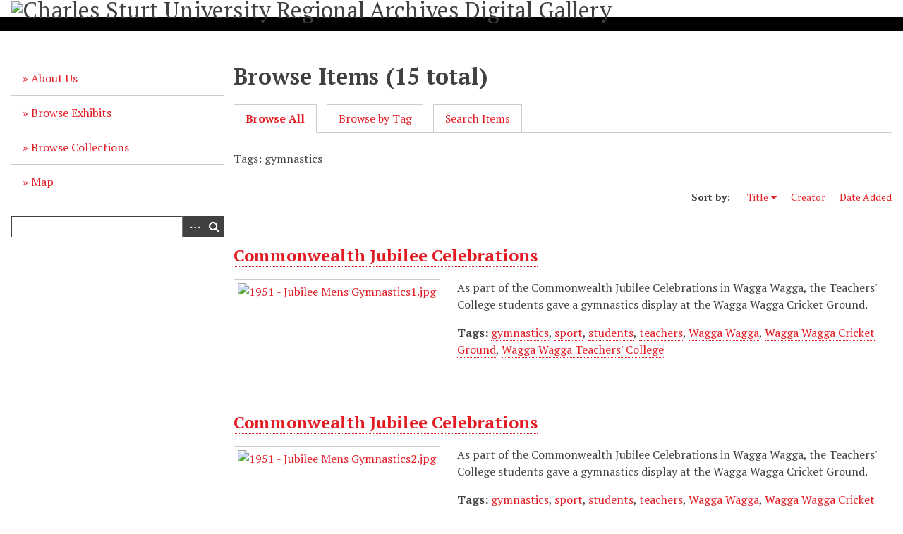

--- FILE ---
content_type: text/html; charset=utf-8
request_url: https://csuregarch.intersect.org.au/items/browse?tags=gymnastics&sort_field=Dublin+Core%2CTitle
body_size: 4398
content:
<!DOCTYPE html>
<html lang="en-US">
<head>
    <meta charset="utf-8">
    <meta name="viewport" content="width=device-width, initial-scale=1">
            <title>Browse Items &middot; Charles Sturt University Regional Archives Digital Gallery</title>

    <link rel="alternate" type="application/rss+xml" title="Omeka RSS Feed" href="/items/browse?tags=gymnastics&amp;sort_field=Dublin+Core%2CTitle&amp;output=rss2" /><link rel="alternate" type="application/atom+xml" title="Omeka Atom Feed" href="/items/browse?tags=gymnastics&amp;sort_field=Dublin+Core%2CTitle&amp;output=atom" />
    <!-- Plugin Stuff -->

    

    <!-- Stylesheets -->
    <link href="https://csuregarch.intersect.org.au/plugins/Geolocation/views/shared/css/geolocation-marker.css" media="all" rel="stylesheet" type="text/css" >
<link href="https://csuregarch.intersect.org.au/application/views/scripts/css/iconfonts.css" media="all" rel="stylesheet" type="text/css" >
<link href="https://csuregarch.intersect.org.au/themes/default/css/style.css" media="all" rel="stylesheet" type="text/css" >
<link href="//fonts.googleapis.com/css?family=PT+Serif:400,700,400italic,700italic" media="all" rel="stylesheet" type="text/css" ><style type="text/css" media="all">
<!--
@media screen {
#site-title {
padding-bottom:0;
padding-top:0
}
}

#footer-text {
text-align:left
}
-->
</style>
        <style>
        body {
            background-color: #FFFFFF;
            color: #414042;
        }
        #site-title a:link, #site-title a:visited,
        #site-title a:active, #site-title a:hover {
            color: #414042;
                    }
        a:link {
            color: #E31B23;
        }
        a:visited {
            color: #ff434b;
        }
        a:hover, a:active, a:focus {
            color: #bb0000;
        }

        .button, button,
        input[type="reset"],
        input[type="submit"],
        input[type="button"],
        .pagination_next a,
        .pagination_previous a {
          background-color: #414042;
          color: #FFFFFF !important;
        }

        #search-form input[type="text"] {
            border-color: #414042        }

        @media (max-width:768px) {
            #primary-nav li {
                background-color: #69686a;
            }

            #primary-nav li ul li {
                background-color: #555456;
            }

            #primary-nav li li li {
                background-color: #2d2c2e;
            }
        }
    </style>
    <!-- JavaScripts -->
    <script type="text/javascript" src="//ajax.googleapis.com/ajax/libs/jquery/1.12.4/jquery.min.js"></script>
<script type="text/javascript">
    //<!--
    window.jQuery || document.write("<script type=\"text\/javascript\" src=\"https:\/\/csuregarch.intersect.org.au\/application\/views\/scripts\/javascripts\/vendor\/jquery.js\" charset=\"utf-8\"><\/script>")    //-->
</script>
<script type="text/javascript" src="//ajax.googleapis.com/ajax/libs/jqueryui/1.11.2/jquery-ui.min.js"></script>
<script type="text/javascript">
    //<!--
    window.jQuery.ui || document.write("<script type=\"text\/javascript\" src=\"https:\/\/csuregarch.intersect.org.au\/application\/views\/scripts\/javascripts\/vendor\/jquery-ui.js\" charset=\"utf-8\"><\/script>")    //-->
</script>
<script type="text/javascript">
    //<!--
    jQuery.noConflict();    //-->
</script>
<script type="text/javascript" src="//maps.googleapis.com/maps/api/js?key=AIzaSyCpGagyrgaAFEwooZIgzUBVZ2uBm020NSc"></script>
<script type="text/javascript" src="https://csuregarch.intersect.org.au/plugins/Geolocation/views/shared/javascripts/map.js"></script>
<script type="text/javascript">
    //<!--
    (function(i,s,o,g,r,a,m){i['GoogleAnalyticsObject']=r;i[r]=i[r]||function(){
(i[r].q=i[r].q||[]).push(arguments)},i[r].l=1*new Date();a=s.createElement(o),
m=s.getElementsByTagName(o)[0];a.async=1;a.src=g;m.parentNode.insertBefore(a,m)
})(window,document,'script','//www.google-analytics.com/analytics.js','ga');
ga('create', 'G-2JLZBDWCH8', 'auto');
ga('send', 'pageview');    //-->
</script>
<script type="text/javascript" src="https://csuregarch.intersect.org.au/themes/default/javascripts/vendor/modernizr.js"></script>
<!--[if (gte IE 6)&(lte IE 8)]><script type="text/javascript" src="https://csuregarch.intersect.org.au/application/views/scripts/javascripts/vendor/selectivizr.js"></script><![endif]-->
<script type="text/javascript" src="https://csuregarch.intersect.org.au/application/views/scripts/javascripts/vendor/respond.js"></script>
<script type="text/javascript" src="https://csuregarch.intersect.org.au/application/views/scripts/javascripts/vendor/jquery-accessibleMegaMenu.js"></script>
<script type="text/javascript" src="https://csuregarch.intersect.org.au/application/views/scripts/javascripts/globals.js"></script>
<script type="text/javascript" src="https://csuregarch.intersect.org.au/themes/default/javascripts/default.js"></script></head>
<body class="items browse">
    <a href="#content" id="skipnav">Skip to main content</a>
    
        <header role="banner">
                        <div id="site-title"><a href="https://csuregarch.intersect.org.au" ><img src="https://csuregarch.intersect.org.au/files/theme_uploads/97d56075e7a099373a84a42a97eca9ad.png" alt="Charles Sturt University Regional Archives Digital Gallery" /></a>
</div>
        </header>

        <div id="wrap">
            <div class="menu-button button">Menu</div>
            <nav id="primary-nav" role="navigation">
                <ul class="navigation">
    <li>
        <a href="http://www.csu.edu.au/research/archives">About Us</a>
    </li>
    <li>
        <a href="/exhibits">Browse Exhibits</a>
    </li>
    <li>
        <a href="/collections/browse">Browse Collections</a>
    </li>
    <li>
        <a href="/geolocation/map/browse">Map</a>
    </li>
</ul>                <div id="search-container" role="search">
                                        <form id="search-form" name="search-form" action="/search" method="get">    <input type="text" name="query" id="query" value="" title="Search">        <div id="advanced-form">
        <fieldset id="query-types">
            <legend>Search using this query type:</legend>
            <label><input type="radio" name="query_type" id="query_type-keyword" value="keyword" checked="checked">Keyword</label><br>
<label><input type="radio" name="query_type" id="query_type-boolean" value="boolean">Boolean</label><br>
<label><input type="radio" name="query_type" id="query_type-exact_match" value="exact_match">Exact match</label>        </fieldset>
                <fieldset id="record-types">
            <legend>Search only these record types:</legend>
                        <input type="checkbox" name="record_types[]" id="record_types-Item" value="Item" checked="checked"> <label for="record_types-Item">Item</label><br>
                        <input type="checkbox" name="record_types[]" id="record_types-File" value="File" checked="checked"> <label for="record_types-File">File</label><br>
                        <input type="checkbox" name="record_types[]" id="record_types-Collection" value="Collection" checked="checked"> <label for="record_types-Collection">Collection</label><br>
                        <input type="checkbox" name="record_types[]" id="record_types-Exhibit" value="Exhibit" checked="checked"> <label for="record_types-Exhibit">Exhibit</label><br>
                        <input type="checkbox" name="record_types[]" id="record_types-ExhibitPage" value="ExhibitPage" checked="checked"> <label for="record_types-ExhibitPage">Exhibit Page</label><br>
                    </fieldset>
                <p><a href="/items/search?tags=gymnastics&amp;sort_field=Dublin+Core%2CTitle">Advanced Search (Items only)</a></p>
    </div>
        <button name="submit_search" id="submit_search" type="submit" value="Search">Search</button></form>
                                    </div>
            </nav>
            <div id="content" role="main" tabindex="-1">
                
<h1>Browse Items (15 total)</h1>

<nav class="items-nav navigation secondary-nav">
    <ul class="navigation">
    <li class="active">
        <a href="/items/browse">Browse All</a>
    </li>
    <li>
        <a href="/items/tags">Browse by Tag</a>
    </li>
    <li>
        <a href="/items/search">Search Items</a>
    </li>
</ul></nav>

<div id="item-filters"><ul><li class="tags">Tags: gymnastics</li></ul></div>


<div id="sort-links">
    <span class="sort-label">Sort by: </span><ul id="sort-links-list"><li class="sorting asc" ><a href="/items/browse?tags=gymnastics&amp;sort_field=Dublin+Core%2CTitle&amp;sort_dir=d">Title</a></li><li  ><a href="/items/browse?tags=gymnastics&amp;sort_field=Dublin+Core%2CCreator">Creator</a></li><li  ><a href="/items/browse?tags=gymnastics&amp;sort_field=added">Date Added</a></li></ul></div>


<div class="item hentry">
    <h2><a href="/items/show/787" class="permalink">Commonwealth Jubilee Celebrations<br />
</a></h2>
    <div class="item-meta">
        <div class="item-img">
        <a href="/items/show/787"><img src="https://csuregarch.intersect.org.au/files/thumbnails/b6ccfc322a1d94c43430b0a1d1c79e3e.jpg" alt="1951 - Jubilee Mens Gymnastics1.jpg" title="1951 - Jubilee Mens Gymnastics1.jpg"></a>    </div>
    
        <div class="item-description">
        As part of the Commonwealth Jubilee Celebrations in Wagga Wagga, the Teachers&#039; College students gave a gymnastics display at the Wagga Wagga Cricket Ground.    </div>
    
        <div class="tags"><p><strong>Tags:</strong>
        <a href="/items/browse?tags=gymnastics" rel="tag">gymnastics</a>, <a href="/items/browse?tags=sport" rel="tag">sport</a>, <a href="/items/browse?tags=students" rel="tag">students</a>, <a href="/items/browse?tags=teachers" rel="tag">teachers</a>, <a href="/items/browse?tags=Wagga+Wagga" rel="tag">Wagga Wagga</a>, <a href="/items/browse?tags=Wagga+Wagga+Cricket+Ground" rel="tag">Wagga Wagga Cricket Ground</a>, <a href="/items/browse?tags=Wagga+Wagga+Teachers%27+College" rel="tag">Wagga Wagga Teachers&#039; College</a></p>
    </div>
    
    
    </div><!-- end class="item-meta" -->
</div><!-- end class="item hentry" -->
<div class="item hentry">
    <h2><a href="/items/show/788" class="permalink">Commonwealth Jubilee Celebrations</a></h2>
    <div class="item-meta">
        <div class="item-img">
        <a href="/items/show/788"><img src="https://csuregarch.intersect.org.au/files/thumbnails/ad39fccb8f39e36c843e12faa86f4497.jpg" alt="1951 - Jubilee Mens Gymnastics2.jpg" title="1951 - Jubilee Mens Gymnastics2.jpg"></a>    </div>
    
        <div class="item-description">
        As part of the Commonwealth Jubilee Celebrations in Wagga Wagga, the Teachers&#039; College students gave a gymnastics display at the Wagga Wagga Cricket Ground.    </div>
    
        <div class="tags"><p><strong>Tags:</strong>
        <a href="/items/browse?tags=gymnastics" rel="tag">gymnastics</a>, <a href="/items/browse?tags=sport" rel="tag">sport</a>, <a href="/items/browse?tags=students" rel="tag">students</a>, <a href="/items/browse?tags=teachers" rel="tag">teachers</a>, <a href="/items/browse?tags=Wagga+Wagga" rel="tag">Wagga Wagga</a>, <a href="/items/browse?tags=Wagga+Wagga+Cricket+Ground" rel="tag">Wagga Wagga Cricket Ground</a>, <a href="/items/browse?tags=Wagga+Wagga+Teachers%27+College" rel="tag">Wagga Wagga Teachers&#039; College</a></p>
    </div>
    
    
    </div><!-- end class="item-meta" -->
</div><!-- end class="item hentry" -->
<div class="item hentry">
    <h2><a href="/items/show/789" class="permalink">Commonwealth Jubilee Celebrations</a></h2>
    <div class="item-meta">
        <div class="item-img">
        <a href="/items/show/789"><img src="https://csuregarch.intersect.org.au/files/thumbnails/0f0de0557c6b6f419cc6ef06aabef46e.jpg" alt="1951 - Jubilee Mens Gymnastics3.jpg" title="1951 - Jubilee Mens Gymnastics3.jpg"></a>    </div>
    
        <div class="item-description">
        As part of the Commonwealth Jubilee Celebrations in Wagga Wagga, the Teachers&#039; College students gave a gymnastics display at the Wagga Wagga Cricket Ground.    </div>
    
        <div class="tags"><p><strong>Tags:</strong>
        <a href="/items/browse?tags=gymnastics" rel="tag">gymnastics</a>, <a href="/items/browse?tags=sport" rel="tag">sport</a>, <a href="/items/browse?tags=students" rel="tag">students</a>, <a href="/items/browse?tags=teachers" rel="tag">teachers</a>, <a href="/items/browse?tags=Wagga+Wagga" rel="tag">Wagga Wagga</a>, <a href="/items/browse?tags=Wagga+Wagga+Cricket+Ground" rel="tag">Wagga Wagga Cricket Ground</a>, <a href="/items/browse?tags=Wagga+Wagga+Teachers%27+College" rel="tag">Wagga Wagga Teachers&#039; College</a></p>
    </div>
    
    
    </div><!-- end class="item-meta" -->
</div><!-- end class="item hentry" -->
<div class="item hentry">
    <h2><a href="/items/show/790" class="permalink">Commonwealth Jubilee Celebrations</a></h2>
    <div class="item-meta">
        <div class="item-img">
        <a href="/items/show/790"><img src="https://csuregarch.intersect.org.au/files/thumbnails/e9aec6a0918f3c183db10add9d82c793.jpg" alt="1951 - Jubilee Mens Gymnastics4.jpg" title="1951 - Jubilee Mens Gymnastics4.jpg"></a>    </div>
    
        <div class="item-description">
        As part of the Commonwealth Jubilee Celebrations in Wagga Wagga, the Teachers&#039; College students gave a gymnastics display at the Wagga Wagga Cricket Ground.    </div>
    
        <div class="tags"><p><strong>Tags:</strong>
        <a href="/items/browse?tags=gymnastics" rel="tag">gymnastics</a>, <a href="/items/browse?tags=sport" rel="tag">sport</a>, <a href="/items/browse?tags=students" rel="tag">students</a>, <a href="/items/browse?tags=teachers" rel="tag">teachers</a>, <a href="/items/browse?tags=Wagga+Wagga" rel="tag">Wagga Wagga</a>, <a href="/items/browse?tags=Wagga+Wagga+Cricket+Ground" rel="tag">Wagga Wagga Cricket Ground</a>, <a href="/items/browse?tags=Wagga+Wagga+Teachers%27+College" rel="tag">Wagga Wagga Teachers&#039; College</a></p>
    </div>
    
    
    </div><!-- end class="item-meta" -->
</div><!-- end class="item hentry" -->
<div class="item hentry">
    <h2><a href="/items/show/791" class="permalink">Commonwealth Jubilee Celebrations</a></h2>
    <div class="item-meta">
        <div class="item-img">
        <a href="/items/show/791"><img src="https://csuregarch.intersect.org.au/files/thumbnails/27cb72cc4d0fdc826ca4a0d67aaf630b.jpg" alt="1951 - Jubilee Mens Gymnastics5.jpg" title="1951 - Jubilee Mens Gymnastics5.jpg"></a>    </div>
    
        <div class="item-description">
        As part of the Commonwealth Jubilee Celebrations in Wagga Wagga, the Teachers&#039; College students gave a gymnastics display at the Wagga Wagga Cricket Ground.    </div>
    
        <div class="tags"><p><strong>Tags:</strong>
        <a href="/items/browse?tags=gymnastics" rel="tag">gymnastics</a>, <a href="/items/browse?tags=sport" rel="tag">sport</a>, <a href="/items/browse?tags=students" rel="tag">students</a>, <a href="/items/browse?tags=teachers" rel="tag">teachers</a>, <a href="/items/browse?tags=Wagga+Wagga" rel="tag">Wagga Wagga</a>, <a href="/items/browse?tags=Wagga+Wagga+Cricket+Ground" rel="tag">Wagga Wagga Cricket Ground</a>, <a href="/items/browse?tags=Wagga+Wagga+Teachers%27+College" rel="tag">Wagga Wagga Teachers&#039; College</a></p>
    </div>
    
    
    </div><!-- end class="item-meta" -->
</div><!-- end class="item hentry" -->
<div class="item hentry">
    <h2><a href="/items/show/792" class="permalink">Commonwealth Jubilee Celebrations</a></h2>
    <div class="item-meta">
        <div class="item-img">
        <a href="/items/show/792"><img src="https://csuregarch.intersect.org.au/files/thumbnails/5f8371d1edf3e6e65dc91b373f35ec7b.jpg" alt="1951 - Jubilee Mens Gymnastics6.jpg" title="1951 - Jubilee Mens Gymnastics6.jpg"></a>    </div>
    
        <div class="item-description">
        As part of the Commonwealth Jubilee Celebrations in Wagga Wagga, the Teachers&#039; College students gave a gymnastics display at the Wagga Wagga Cricket Ground.    </div>
    
        <div class="tags"><p><strong>Tags:</strong>
        <a href="/items/browse?tags=gymnastics" rel="tag">gymnastics</a>, <a href="/items/browse?tags=sport" rel="tag">sport</a>, <a href="/items/browse?tags=students" rel="tag">students</a>, <a href="/items/browse?tags=teachers" rel="tag">teachers</a>, <a href="/items/browse?tags=Wagga+Wagga" rel="tag">Wagga Wagga</a>, <a href="/items/browse?tags=Wagga+Wagga+Cricket+Ground" rel="tag">Wagga Wagga Cricket Ground</a>, <a href="/items/browse?tags=Wagga+Wagga+Teachers%27+College" rel="tag">Wagga Wagga Teachers&#039; College</a></p>
    </div>
    
    
    </div><!-- end class="item-meta" -->
</div><!-- end class="item hentry" -->
<div class="item hentry">
    <h2><a href="/items/show/793" class="permalink">Commonwealth Jubilee Celebrations</a></h2>
    <div class="item-meta">
        <div class="item-img">
        <a href="/items/show/793"><img src="https://csuregarch.intersect.org.au/files/thumbnails/d7cdf4a321761750939d6a4192e43236.jpg" alt="1951 - Jubilee Mens Gymnastics7.jpg" title="1951 - Jubilee Mens Gymnastics7.jpg"></a>    </div>
    
        <div class="item-description">
        As part of the Commonwealth Jubilee Celebrations in Wagga Wagga, the Teachers&#039; College students gave a gymnastics display at the Wagga Wagga Cricket Ground.    </div>
    
        <div class="tags"><p><strong>Tags:</strong>
        <a href="/items/browse?tags=gymnastics" rel="tag">gymnastics</a>, <a href="/items/browse?tags=sport" rel="tag">sport</a>, <a href="/items/browse?tags=students" rel="tag">students</a>, <a href="/items/browse?tags=teachers" rel="tag">teachers</a>, <a href="/items/browse?tags=Wagga+Wagga" rel="tag">Wagga Wagga</a>, <a href="/items/browse?tags=Wagga+Wagga+Cricket+Ground" rel="tag">Wagga Wagga Cricket Ground</a>, <a href="/items/browse?tags=Wagga+Wagga+Teachers%27+College" rel="tag">Wagga Wagga Teachers&#039; College</a></p>
    </div>
    
    
    </div><!-- end class="item-meta" -->
</div><!-- end class="item hentry" -->
<div class="item hentry">
    <h2><a href="/items/show/794" class="permalink">Commonwealth Jubilee Celebrations</a></h2>
    <div class="item-meta">
        <div class="item-img">
        <a href="/items/show/794"><img src="https://csuregarch.intersect.org.au/files/thumbnails/2f5924bbbe1d1b8f381ed5a2ebe06ae8.jpg" alt="1951 - Jubilee Mens Gymnastics8.jpg" title="1951 - Jubilee Mens Gymnastics8.jpg"></a>    </div>
    
        <div class="item-description">
        As part of the Commonwealth Jubilee Celebrations in Wagga Wagga, the Teachers&#039; College students gave a gymnastics display at the Wagga Wagga Cricket Ground.    </div>
    
        <div class="tags"><p><strong>Tags:</strong>
        <a href="/items/browse?tags=gymnastics" rel="tag">gymnastics</a>, <a href="/items/browse?tags=sport" rel="tag">sport</a>, <a href="/items/browse?tags=students" rel="tag">students</a>, <a href="/items/browse?tags=teachers" rel="tag">teachers</a>, <a href="/items/browse?tags=Wagga+Wagga" rel="tag">Wagga Wagga</a>, <a href="/items/browse?tags=Wagga+Wagga+Cricket+Ground" rel="tag">Wagga Wagga Cricket Ground</a>, <a href="/items/browse?tags=Wagga+Wagga+Teachers%27+College" rel="tag">Wagga Wagga Teachers&#039; College</a></p>
    </div>
    
    
    </div><!-- end class="item-meta" -->
</div><!-- end class="item hentry" -->
<div class="item hentry">
    <h2><a href="/items/show/795" class="permalink">Commonwealth Jubilee Celebrations</a></h2>
    <div class="item-meta">
        <div class="item-img">
        <a href="/items/show/795"><img src="https://csuregarch.intersect.org.au/files/thumbnails/42536112d10270e2ce6d15b4dcbd6889.jpg" alt="1951 - Jubilee Mens Gymnastics9.jpg" title="1951 - Jubilee Mens Gymnastics9.jpg"></a>    </div>
    
        <div class="item-description">
        As part of the Commonwealth Jubilee Celebrations in Wagga Wagga, the Teachers&#039; College students gave a gymnastics display at the Wagga Wagga Cricket Ground.    </div>
    
        <div class="tags"><p><strong>Tags:</strong>
        <a href="/items/browse?tags=gymnastics" rel="tag">gymnastics</a>, <a href="/items/browse?tags=sport" rel="tag">sport</a>, <a href="/items/browse?tags=students" rel="tag">students</a>, <a href="/items/browse?tags=teachers" rel="tag">teachers</a>, <a href="/items/browse?tags=Wagga+Wagga" rel="tag">Wagga Wagga</a>, <a href="/items/browse?tags=Wagga+Wagga+Cricket+Ground" rel="tag">Wagga Wagga Cricket Ground</a>, <a href="/items/browse?tags=Wagga+Wagga+Teachers%27+College" rel="tag">Wagga Wagga Teachers&#039; College</a></p>
    </div>
    
    
    </div><!-- end class="item-meta" -->
</div><!-- end class="item hentry" -->
<div class="item hentry">
    <h2><a href="/items/show/797" class="permalink">Commonwealth Jubilee Celebrations</a></h2>
    <div class="item-meta">
        <div class="item-img">
        <a href="/items/show/797"><img src="https://csuregarch.intersect.org.au/files/thumbnails/d385099b72d0768b427b07567aa2de16.jpg" alt="1951 - Jubilee Mens Gymnastics11.jpg" title="1951 - Jubilee Mens Gymnastics11.jpg"></a>    </div>
    
        <div class="item-description">
        As part of the Commonwealth Jubilee Celebrations in Wagga Wagga, the Teachers&#039; College students gave a gymnastics display at the Wagga Wagga Cricket Ground.    </div>
    
        <div class="tags"><p><strong>Tags:</strong>
        <a href="/items/browse?tags=gymnastics" rel="tag">gymnastics</a>, <a href="/items/browse?tags=sport" rel="tag">sport</a>, <a href="/items/browse?tags=students" rel="tag">students</a>, <a href="/items/browse?tags=teachers" rel="tag">teachers</a>, <a href="/items/browse?tags=Wagga+Wagga" rel="tag">Wagga Wagga</a>, <a href="/items/browse?tags=Wagga+Wagga+Cricket+Ground" rel="tag">Wagga Wagga Cricket Ground</a>, <a href="/items/browse?tags=Wagga+Wagga+Teachers%27+College" rel="tag">Wagga Wagga Teachers&#039; College</a></p>
    </div>
    
    
    </div><!-- end class="item-meta" -->
</div><!-- end class="item hentry" -->
<div class="item hentry">
    <h2><a href="/items/show/1268" class="permalink">Gymnastics</a></h2>
    <div class="item-meta">
        <div class="item-img">
        <a href="/items/show/1268"><img src="https://csuregarch.intersect.org.au/files/thumbnails/1ada3ea7ffc799f65cfc35b2fda9dd1c.jpg" alt="Gymnastics(1).jpg" title="Gymnastics(1).jpg"></a>    </div>
    
        <div class="item-description">
        A Wagga Wagga Teachers&#039; College student demonstrates his gymnastic skills on the vault.    </div>
    
        <div class="tags"><p><strong>Tags:</strong>
        <a href="/items/browse?tags=gymnastics" rel="tag">gymnastics</a>, <a href="/items/browse?tags=sport" rel="tag">sport</a>, <a href="/items/browse?tags=students" rel="tag">students</a>, <a href="/items/browse?tags=teachers" rel="tag">teachers</a>, <a href="/items/browse?tags=Wagga+Wagga" rel="tag">Wagga Wagga</a>, <a href="/items/browse?tags=Wagga+Wagga+Teachers%27+College" rel="tag">Wagga Wagga Teachers&#039; College</a></p>
    </div>
    
    
    </div><!-- end class="item-meta" -->
</div><!-- end class="item hentry" -->
<div class="item hentry">
    <h2><a href="/items/show/1269" class="permalink">Gymnastics</a></h2>
    <div class="item-meta">
        <div class="item-img">
        <a href="/items/show/1269"><img src="https://csuregarch.intersect.org.au/files/thumbnails/320c98af35aa7a8f27f0826448fc8ab6.jpg" alt="Gymnastics(2).jpg" title="Gymnastics(2).jpg"></a>    </div>
    
        <div class="item-description">
        Wagga Wagga Teachers&#039; College students demonstrate their gymnastic skills.     </div>
    
        <div class="tags"><p><strong>Tags:</strong>
        <a href="/items/browse?tags=gymnastics" rel="tag">gymnastics</a>, <a href="/items/browse?tags=sport" rel="tag">sport</a>, <a href="/items/browse?tags=students" rel="tag">students</a>, <a href="/items/browse?tags=teachers" rel="tag">teachers</a>, <a href="/items/browse?tags=Wagga+Wagga" rel="tag">Wagga Wagga</a>, <a href="/items/browse?tags=Wagga+Wagga+Teachers%27+College" rel="tag">Wagga Wagga Teachers&#039; College</a></p>
    </div>
    
    
    </div><!-- end class="item-meta" -->
</div><!-- end class="item hentry" -->
<div class="item hentry">
    <h2><a href="/items/show/1270" class="permalink">Gymnastics</a></h2>
    <div class="item-meta">
        <div class="item-img">
        <a href="/items/show/1270"><img src="https://csuregarch.intersect.org.au/files/thumbnails/6575bbc6f2446905a9e1a357d6dae6c4.jpg" alt="Gymnastics(3).jpg" title="Gymnastics(3).jpg"></a>    </div>
    
        <div class="item-description">
        A student demonstrates her gymnastic skills on the uneven bars at the Wagga Wagga Teachers&#039; College.    </div>
    
        <div class="tags"><p><strong>Tags:</strong>
        <a href="/items/browse?tags=gymnastics" rel="tag">gymnastics</a>, <a href="/items/browse?tags=sport" rel="tag">sport</a>, <a href="/items/browse?tags=students" rel="tag">students</a>, <a href="/items/browse?tags=teachers" rel="tag">teachers</a>, <a href="/items/browse?tags=Wagga+Wagga" rel="tag">Wagga Wagga</a>, <a href="/items/browse?tags=Wagga+Wagga+Teachers%27+College" rel="tag">Wagga Wagga Teachers&#039; College</a></p>
    </div>
    
    
    </div><!-- end class="item-meta" -->
</div><!-- end class="item hentry" -->
<div class="item hentry">
    <h2><a href="/items/show/1386" class="permalink">Open Day, 1967</a></h2>
    <div class="item-meta">
        <div class="item-img">
        <a href="/items/show/1386"><img src="https://csuregarch.intersect.org.au/files/thumbnails/f6d3e0461fdac25a46d1b7a8a8637db4.jpg" alt="College Open Day(27).jpg" title="College Open Day(27).jpg"></a>    </div>
    
        <div class="item-description">
        Wagga Wagga Teachers&#039; College students gave a gymnastics display during Open Day, 1967.    </div>
    
        <div class="tags"><p><strong>Tags:</strong>
        <a href="/items/browse?tags=1967" rel="tag">1967</a>, <a href="/items/browse?tags=gymnastics" rel="tag">gymnastics</a>, <a href="/items/browse?tags=sport" rel="tag">sport</a>, <a href="/items/browse?tags=students" rel="tag">students</a>, <a href="/items/browse?tags=Wagga+Wagga" rel="tag">Wagga Wagga</a>, <a href="/items/browse?tags=Wagga+Wagga+Teachers%27+College" rel="tag">Wagga Wagga Teachers&#039; College</a></p>
    </div>
    
    
    </div><!-- end class="item-meta" -->
</div><!-- end class="item hentry" -->
<div class="item hentry">
    <h2><a href="/items/show/1394" class="permalink">Open Day, 1967</a></h2>
    <div class="item-meta">
        <div class="item-img">
        <a href="/items/show/1394"><img src="https://csuregarch.intersect.org.au/files/thumbnails/879fbaf868679fd1abe4d48d2c0db15c.jpg" alt="College Open Day(35).jpg" title="College Open Day(35).jpg"></a>    </div>
    
        <div class="item-description">
        Wagga Wagga Teachers&#039; College Open Day gymnastics display    </div>
    
        <div class="tags"><p><strong>Tags:</strong>
        <a href="/items/browse?tags=gymnastics" rel="tag">gymnastics</a>, <a href="/items/browse?tags=sport" rel="tag">sport</a>, <a href="/items/browse?tags=students" rel="tag">students</a>, <a href="/items/browse?tags=Wagga+Wagga" rel="tag">Wagga Wagga</a>, <a href="/items/browse?tags=Wagga+Wagga+Teachers%27+College" rel="tag">Wagga Wagga Teachers&#039; College</a></p>
    </div>
    
    
    </div><!-- end class="item-meta" -->
</div><!-- end class="item hentry" -->


<div id="outputs">
    <span class="outputs-label">Output Formats</span>
                <p id="output-format-list">
        <a href="/items/browse?tags=gymnastics&amp;sort_field=Dublin+Core%2CTitle&amp;output=atom">atom</a>, <a href="/items/browse?tags=gymnastics&amp;sort_field=Dublin+Core%2CTitle&amp;output=dcmes-xml">dcmes-xml</a>, <a href="/items/browse?tags=gymnastics&amp;sort_field=Dublin+Core%2CTitle&amp;output=json">json</a>, <a href="/items/browse?tags=gymnastics&amp;sort_field=Dublin+Core%2CTitle&amp;output=omeka-json">omeka-json</a>, <a href="/items/browse?tags=gymnastics&amp;sort_field=Dublin+Core%2CTitle&amp;output=omeka-xml">omeka-xml</a>, <a href="/items/browse?tags=gymnastics&amp;sort_field=Dublin+Core%2CTitle&amp;output=rss2">rss2</a>        </p>
    </div>


        </div><!-- end content -->

    </div><!-- end wrap -->


    <footer role="contentinfo">

        <div id="footer-text">
            <div style="text-align:center;">The material on this site is made available for research purposes only. Permission to use this material for any other purpose must be obtained from Charles Sturt University Regional Archives.<br /><br /> Building 13, Nathan Cobb Drive, Charles Sturt University, Wagga Wagga<br /><br /> Email: <a href="mailto:archive@csu.edu.au?Subject=CSU%20Regional%20Archives%20Digital%20Gallery%20Enquiry">archive@csu.edu.au</a></div>
<div style="text-align:center;">Ph: 0497 529 690</div>
<div style="text-align:center;"><a title="CSU Regional Archives" href="https://library.csu.edu.au/archives" target="_blank" rel="noreferrer">library.csu.edu.au/archives<br /></a></div>                        <p>Proudly powered by <a href="http://omeka.org">Omeka</a>.</p>
        </div>

        
    </footer><!-- end footer -->

    <script type="text/javascript">
    jQuery(document).ready(function () {
        Omeka.showAdvancedForm();
        Omeka.skipNav();
        Omeka.megaMenu('.no-touchevents #primary-nav');
        ThanksRoy.mobileMenu();
    });
    </script>

</body>
</html>


--- FILE ---
content_type: text/css
request_url: https://csuregarch.intersect.org.au/themes/default/css/style.css
body_size: 44731
content:
/*! normalize.css v3.0.2 | MIT License | git.io/normalize */
/**
 * 1. Set default font family to sans-serif.
 * 2. Prevent iOS text size adjust after orientation change, without disabling
 *    user zoom.
 */
html {
  font-family: sans-serif;
  /* 1 */
  -ms-text-size-adjust: 100%;
  /* 2 */
  -webkit-text-size-adjust: 100%;
  /* 2 */
}

/**
 * Remove default margin.
 */
body {
  margin: 0;
}

/* HTML5 display definitions
   ========================================================================== */
/**
 * Correct `block` display not defined for any HTML5 element in IE 8/9.
 * Correct `block` display not defined for `details` or `summary` in IE 10/11
 * and Firefox.
 * Correct `block` display not defined for `main` in IE 11.
 */
article,
aside,
details,
figcaption,
figure,
footer,
header,
hgroup,
main,
menu,
nav,
section,
summary {
  display: block;
}

/**
 * 1. Correct `inline-block` display not defined in IE 8/9.
 * 2. Normalize vertical alignment of `progress` in Chrome, Firefox, and Opera.
 */
audio,
canvas,
progress,
video {
  display: inline-block;
  /* 1 */
  vertical-align: baseline;
  /* 2 */
}

/**
 * Prevent modern browsers from displaying `audio` without controls.
 * Remove excess height in iOS 5 devices.
 */
audio:not([controls]) {
  display: none;
  height: 0;
}

/**
 * Address `[hidden]` styling not present in IE 8/9/10.
 * Hide the `template` element in IE 8/9/11, Safari, and Firefox < 22.
 */
[hidden],
template {
  display: none;
}

/* Links
   ========================================================================== */
/**
 * Remove the gray background color from active links in IE 10.
 */
a {
  background-color: transparent;
}

/**
 * Improve readability when focused and also mouse hovered in all browsers.
 */
a:active,
a:hover {
  outline: 0;
}

/* Text-level semantics
   ========================================================================== */
/**
 * Address styling not present in IE 8/9/10/11, Safari, and Chrome.
 */
abbr[title] {
  border-bottom: 1px dotted;
}

/**
 * Address style set to `bolder` in Firefox 4+, Safari, and Chrome.
 */
b,
strong {
  font-weight: bold;
}

/**
 * Address styling not present in Safari and Chrome.
 */
dfn {
  font-style: italic;
}

/**
 * Address variable `h1` font-size and margin within `section` and `article`
 * contexts in Firefox 4+, Safari, and Chrome.
 */
h1 {
  font-size: 2em;
  margin: 0.67em 0;
}

/**
 * Address styling not present in IE 8/9.
 */
mark {
  background: #ff0;
  color: #000;
}

/**
 * Address inconsistent and variable font size in all browsers.
 */
small {
  font-size: 80%;
}

/**
 * Prevent `sub` and `sup` affecting `line-height` in all browsers.
 */
sub,
sup {
  font-size: 75%;
  line-height: 0;
  position: relative;
  vertical-align: baseline;
}

sup {
  top: -0.5em;
}

sub {
  bottom: -0.25em;
}

/* Embedded content
   ========================================================================== */
/**
 * Remove border when inside `a` element in IE 8/9/10.
 */
img {
  border: 0;
}

/**
 * Correct overflow not hidden in IE 9/10/11.
 */
svg:not(:root) {
  overflow: hidden;
}

/* Grouping content
   ========================================================================== */
/**
 * Address margin not present in IE 8/9 and Safari.
 */
figure {
  margin: 1em 40px;
}

/**
 * Address differences between Firefox and other browsers.
 */
hr {
  -moz-box-sizing: content-box;
  box-sizing: content-box;
  height: 0;
}

/**
 * Contain overflow in all browsers.
 */
pre {
  overflow: auto;
}

/**
 * Address odd `em`-unit font size rendering in all browsers.
 */
code,
kbd,
pre,
samp {
  font-family: monospace, monospace;
  font-size: 1em;
}

/* Forms
   ========================================================================== */
/**
 * Known limitation: by default, Chrome and Safari on OS X allow very limited
 * styling of `select`, unless a `border` property is set.
 */
/**
 * 1. Correct color not being inherited.
 *    Known issue: affects color of disabled elements.
 * 2. Correct font properties not being inherited.
 * 3. Address margins set differently in Firefox 4+, Safari, and Chrome.
 */
button,
input,
optgroup,
select,
textarea {
  color: inherit;
  /* 1 */
  font: inherit;
  /* 2 */
  margin: 0;
  /* 3 */
}

/**
 * Address `overflow` set to `hidden` in IE 8/9/10/11.
 */
button {
  overflow: visible;
}

/**
 * Address inconsistent `text-transform` inheritance for `button` and `select`.
 * All other form control elements do not inherit `text-transform` values.
 * Correct `button` style inheritance in Firefox, IE 8/9/10/11, and Opera.
 * Correct `select` style inheritance in Firefox.
 */
button,
select {
  text-transform: none;
}

/**
 * 1. Avoid the WebKit bug in Android 4.0.* where (2) destroys native `audio`
 *    and `video` controls.
 * 2. Correct inability to style clickable `input` types in iOS.
 * 3. Improve usability and consistency of cursor style between image-type
 *    `input` and others.
 */
button,
html input[type="button"],
input[type="reset"],
input[type="submit"] {
  -webkit-appearance: button;
  /* 2 */
  cursor: pointer;
  /* 3 */
}

/**
 * Re-set default cursor for disabled elements.
 */
button[disabled],
html input[disabled] {
  cursor: default;
}

/**
 * Remove inner padding and border in Firefox 4+.
 */
button::-moz-focus-inner,
input::-moz-focus-inner {
  border: 0;
  padding: 0;
}

/**
 * Address Firefox 4+ setting `line-height` on `input` using `!important` in
 * the UA stylesheet.
 */
input {
  line-height: normal;
}

/**
 * It's recommended that you don't attempt to style these elements.
 * Firefox's implementation doesn't respect box-sizing, padding, or width.
 *
 * 1. Address box sizing set to `content-box` in IE 8/9/10.
 * 2. Remove excess padding in IE 8/9/10.
 */
input[type="checkbox"],
input[type="radio"] {
  box-sizing: border-box;
  /* 1 */
  padding: 0;
  /* 2 */
}

/**
 * Fix the cursor style for Chrome's increment/decrement buttons. For certain
 * `font-size` values of the `input`, it causes the cursor style of the
 * decrement button to change from `default` to `text`.
 */
input[type="number"]::-webkit-inner-spin-button,
input[type="number"]::-webkit-outer-spin-button {
  height: auto;
}

/**
 * 1. Address `appearance` set to `searchfield` in Safari and Chrome.
 * 2. Address `box-sizing` set to `border-box` in Safari and Chrome
 *    (include `-moz` to future-proof).
 */
input[type="search"] {
  -webkit-appearance: textfield;
  /* 1 */
  -moz-box-sizing: content-box;
  -webkit-box-sizing: content-box;
  /* 2 */
  box-sizing: content-box;
}

/**
 * Remove inner padding and search cancel button in Safari and Chrome on OS X.
 * Safari (but not Chrome) clips the cancel button when the search input has
 * padding (and `textfield` appearance).
 */
input[type="search"]::-webkit-search-cancel-button,
input[type="search"]::-webkit-search-decoration {
  -webkit-appearance: none;
}

/**
 * Define consistent border, margin, and padding.
 */
fieldset {
  border: 1px solid #c0c0c0;
  margin: 0 2px;
  padding: 0.35em 0.625em 0.75em;
}

/**
 * 1. Correct `color` not being inherited in IE 8/9/10/11.
 * 2. Remove padding so people aren't caught out if they zero out fieldsets.
 */
legend {
  border: 0;
  /* 1 */
  padding: 0;
  /* 2 */
}

/**
 * Remove default vertical scrollbar in IE 8/9/10/11.
 */
textarea {
  overflow: auto;
}

/**
 * Don't inherit the `font-weight` (applied by a rule above).
 * NOTE: the default cannot safely be changed in Chrome and Safari on OS X.
 */
optgroup {
  font-weight: bold;
}

/* Tables
   ========================================================================== */
/**
 * Remove most spacing between table cells.
 */
table {
  border-collapse: collapse;
  border-spacing: 0;
}

td,
th {
  padding: 0;
}

/* == Support == */
/* == Variables == */
/* == Mixins == */
@media screen {
  /* @group ----- Generic styles ----- */
  body {
    font-family: "PT Serif", Times, serif;
    word-break: break-word;
    font-size: 16px;
  }

  h1, h2, h3, legend, h4, h5, h6 {
    margin-top: 0em;
  }

  h1 {
    font-size: 32px;
    line-height: 48px;
    margin-bottom: 0.5em;
  }

  h2 {
    font-size: 24px;
    line-height: 36px;
    margin-bottom: 0.66667em;
  }

  h3, legend {
    font-size: 20px;
    line-height: 30px;
    margin-bottom: 0.8em;
  }

  h4 {
    font-size: 18px;
    line-height: 27px;
    margin-bottom: 0.88889em;
  }

  h5, h6 {
    font-size: 16px;
    line-height: 24px;
    margin-bottom: 1.5em;
  }

  h6 {
    font-weight: normal;
    font-style: italic;
  }

  a {
    border-bottom: 1px dotted;
    text-decoration: none;
  }
  a img {
    margin-bottom: -2px;
    vertical-align: sub;
    border: none;
  }

  p, ul, ol, dl {
    line-height: 24px;
    margin-bottom: 1.5em;
  }

  ul ul, ul ol, ol ul, ol ol {
    margin: 0;
  }

  dt {
    font-style: italic;
    font-weight: normal;
  }

  dd {
    margin-left: 1.3333em;
  }

  table {
    width: 100%;
    border: 1px solid #ccc;
    border-width: 1px 1px 0 0;
    margin-bottom: 1.3333em;
  }

  th {
    font-weight: bold;
    text-align: left;
  }

  th, td {
    border: solid #ccc;
    border-width: 0 0 1px 1px;
    padding: 4px;
  }

  blockquote {
    font-style: italic;
    margin-left: 2.6667em;
    margin-right: 2.6667em;
  }

  #skipnav {
    border: 0;
    clip: rect(0, 0, 0, 0);
    height: 1px;
    margin: -1px;
    overflow: hidden;
    padding: 0;
    position: absolute;
    width: 1px;
  }

  #skipnav:focus {
    top: 0;
    z-index: 9999;
    clip: initial;
    height: auto;
    width: auto;
    padding: .5em;
    border: 1px blue dashed;
  }

  /* @end */
  /* @group ----- Reusable classes ----- */
  .active {
    font-weight: bold;
  }

  .item-img,
  .image {
    float: left;
    display: block;
    margin: 0 1.5em 1.5em 0;
    height: 100px;
    border-bottom: 0;
    overflow: visible;
  }

  #content .item img,
  .item #content img,
  .image img {
    height: 100%;
    border-color: #ccc;
    border-width: 0.0625em;
    border-style: solid;
    padding: 0.3125em;
    background-color: #fff;
  }

  .collection .image,
  .exhibit .image {
    -moz-box-shadow: -3px -3px 0 rgba(0, 0, 0, 0.2), -6px -6px 0 rgba(0, 0, 0, 0.1);
    -webkit-box-shadow: -3px -3px 0 rgba(0, 0, 0, 0.2), -6px -6px 0 rgba(0, 0, 0, 0.1);
    box-shadow: -3px -3px 0 rgba(0, 0, 0, 0.2), -6px -6px 0 rgba(0, 0, 0, 0.1);
    margin-left: 6px;
  }

  .record {
    clear: both;
  }

  .secondary-nav + .exhibit {
    margin-top: -1px;
  }

  .columns.alpha,
  .field label,
  .field .label {
    font-weight: bold;
  }

  /* @end */
  /* @group ----- Formalize Styles -----  */
  /* == http://formalize.me == */
  /* `Widths
  ----------------------------------------------------------------------------------------------------*/
  .input_tiny {
    width: 50px;
  }

  .input_small {
    width: 100px;
  }

  .input_medium {
    width: 150px;
  }

  .input_large {
    width: 200px;
  }

  .input_xlarge {
    width: 250px;
  }

  .input_xxlarge {
    width: 300px;
  }

  .input_full {
    width: 100%;
  }

  /*
    Added via JS to <textarea> and class="input_full".
    Applies only to IE7. Other browsers don't need it.
  */
  .input_full_wrap {
    display: block;
    padding-right: 8px;
  }

  /* `UI Consistency
  ----------------------------------------------------------------------------------------------------*/
  ::-moz-focus-inner {
    border: 0;
    padding: 0;
  }

  input[type="search"]::-webkit-search-decoration {
    display: none;
  }

  input,
  button,
  select,
  textarea {
    margin: 0;
    vertical-align: middle;
  }

  input[type="radio"],
  input[type="checkbox"] {
    position: relative;
    vertical-align: top;
    top: 3px;
    /* IE8, IE9, IE10 */
    top: 0\0;
    /* IE7 */
    *top: -3px;
    margin-right: 10px;
  }

  /* iPad */
}
@media screen and (-webkit-min-device-pixel-ratio: 1) and (max-device-width: 1024px) {
  input[type="radio"],
  input[type="checkbox"] {
    vertical-align: baseline;
    top: 2px;
  }
}
@media screen {
  /* iPhone 3 */
}
@media screen and (-webkit-min-device-pixel-ratio: 1) and (max-device-width: 480px) {
  input[type="radio"],
  input[type="checkbox"] {
    vertical-align: baseline;
    top: 0;
  }
}
@media screen {
  /* iPhone 4 */
}
@media screen and (-webkit-min-device-pixel-ratio: 2) and (max-device-width: 480px) {
  input[type="radio"],
  input[type="checkbox"] {
    vertical-align: baseline;
    top: 0;
  }
}
@media screen {
  .button, button,
  input[type="reset"],
  input[type="submit"],
  input[type="button"] {
    -webkit-appearance: none;
    border: 0;
    cursor: pointer;
    font-family: 'PT Serif', serif;
    font-size: 16px;
    line-height: 24px;
    outline: 0;
    overflow: visible;
    padding: 3px 10px;
    width: auto;
    /* IE7 */
    *padding-top: 2px;
    *padding-bottom: 0px;
  }

  button {
    /* IE7 */
    *padding-top: 1px;
    *padding-bottom: 1px;
  }

  textarea,
  select,
  input[type="date"],
  input[type="datetime"],
  input[type="datetime-local"],
  input[type="email"],
  input[type="month"],
  input[type="number"],
  input[type="password"],
  input[type="search"],
  input[type="tel"],
  input[type="text"],
  input[type="time"],
  input[type="url"],
  input[type="week"] {
    -webkit-appearance: none;
    -moz-border-radius: 0;
    -webkit-border-radius: 0;
    border-radius: 0;
    -webkit-box-sizing: border-box;
    -moz-box-sizing: border-box;
    box-sizing: border-box;
    -moz-background-clip: padding;
    -webkit-background-clip: padding;
    background-clip: padding-box;
    background-color: #fff;
    border: 1px solid #000;
    color: #000;
    outline: 0;
    padding: 2px 10px;
    font-size: 16px;
    /*
      Leaving out Helvetica Neue, to not throw off size="..."
      on inputs. Arial is more reliable, on Windows and OS X.
    */
    font-family: "PT Serif", serif;
    height: 1.8em;
    /* IE7 */
    *padding-top: 2px;
    *padding-bottom: 1px;
    *height: auto;
  }

  /*
    Separate rule for Firefox.
    Separate rule for IE, too.
    Cannot stack with WebKit's.
  */
  ::-webkit-input-placeholder {
    color: #888;
  }

  input:-moz-placeholder,
  textarea:-moz-placeholder {
    color: #888;
  }

  input.placeholder_text,
  textarea.placeholder_text {
    color: #888;
  }

  :invalid {
    /*
      Suppress red glow that Firefox
      adds to form fields by default,
      even when user is still typing.
    */
    -moz-box-shadow: none;
    -webkit-box-shadow: none;
    box-shadow: none;
  }

  button:focus,
  button:active,
  input:focus,
  input:active,
  select:focus,
  select:active,
  textarea:focus,
  textarea:active {
    -moz-box-shadow: #333 0 0 7px;
    -webkit-box-shadow: #333 0 0 7px;
    box-shadow: #333 0 0 7px;
    /* for Opera */
    z-index: 1;
  }

  input[type="file"]:focus,
  input[type="file"]:active,
  input[type="radio"]:focus,
  input[type="radio"]:active,
  input[type="checkbox"]:focus,
  input[type="checkbox"]:active {
    -moz-box-shadow: none;
    -webkit-box-shadow: none;
    box-shadow: none;
  }

  select[disabled],
  textarea[disabled],
  input[type="date"][disabled],
  input[type="datetime"][disabled],
  input[type="datetime-local"][disabled],
  input[type="email"][disabled],
  input[type="month"][disabled],
  input[type="number"][disabled],
  input[type="password"][disabled],
  input[type="search"][disabled],
  input[type="tel"][disabled],
  input[type="text"][disabled],
  input[type="time"][disabled],
  input[type="url"][disabled],
  input[type="week"][disabled] {
    background-color: #eee;
  }

  button[disabled],
  input[disabled],
  select[disabled],
  select[disabled] option,
  select[disabled] optgroup,
  textarea[disabled] {
    -moz-box-shadow: none;
    -webkit-box-shadow: none;
    box-shadow: none;
    -webkit-user-select: none;
    -moz-user-select: none;
    user-select: none;
    color: #888;
    cursor: default;
  }

  textarea,
  select[size],
  select[multiple] {
    height: auto;
  }

  /* Tweaks for Safari + Chrome. */
}
@media screen and (-webkit-min-device-pixel-ratio: 0) {
  select {
    background-image: url(../images/select_arrow.gif);
    background-repeat: no-repeat;
    background-position: right center;
    padding-right: 20px;
  }

  select[size],
  select[multiple] {
    background-image: none;
    padding: 0;
  }

  ::-webkit-validation-bubble-message {
    box-shadow: rgba(0, 0, 0, 0.5) 0 0 5px;
    background: -webkit-gradient(linear, left top, left bottom, color-stop(0, #666), color-stop(1, #000));
    border: 1px solid;
    border-color: #747474 #5e5e5e #4f4f4f;
    color: #fff;
    font: 11px/1 'Lucida Grande', Arial, 'Liberation Sans', FreeSans, sans-serif;
    padding: 15px 15px 17px;
    text-shadow: #000 0 0 1px;
  }

  ::-webkit-validation-bubble-arrow,
  ::-webkit-validation-bubble-top-outer-arrow,
  ::-webkit-validation-bubble-top-inner-arrow {
    -webkit-box-shadow: none;
    box-shadow: none;
    background: #666;
    border: 0;
  }
}
@media screen {
  textarea {
    min-height: 40px;
    overflow: auto;
    resize: vertical;
    width: 100%;
  }

  optgroup {
    color: #000;
    font-style: normal;
    font-weight: normal;
  }

  /* @end */
  /* @group ----- Theme-Specific Form Elements ----- */
  fieldset {
    display: block;
    clear: both;
    border: 0;
    margin: 0;
    padding: 0;
  }

  .search-entry {
    background-color: rgba(0, 0, 0, 0.05);
    padding: 0.75em 2%;
    margin-bottom: 1.5em;
    overflow: auto;
    margin-top: 0.75em;
  }

  .remove_search {
    width: 30px;
    position: relative;
    height: 30px;
  }

  #advanced-search-form .inputs {
    clear: both;
  }
  #advanced-search-form input, #advanced-search-form select {
    width: 100%;
    display: block;
    margin-bottom: 1.5em;
  }
  #advanced-search-form .search-entry select,
  #advanced-search-form .search-entry input[type="text"] {
    width: 100%;
    display: block;
  }
  #advanced-search-form .search-entry:first-child .advanced-search-joiner {
    display: none;
  }
  #advanced-search-form input[type=submit], #advanced-search-form button {
    clear: both;
    width: auto;
    -moz-border-radius: 0;
    -webkit-border-radius: 0;
    border-radius: 0;
  }
  #advanced-search-form .submit {
    margin-top: 1.5em;
    margin-bottom: 1.5em;
  }
  #advanced-search-form .search-entry input[type=text] {
    margin-bottom: 0;
  }
  #advanced-search-form #search-narrow-by-fields .inputs {
    margin-bottom: 1.5em;
  }
  #advanced-search-form .field {
    border-bottom: 1px solid #ccc;
    width: 100%;
    overflow: auto;
    padding: 1.5em 0;
    margin-bottom: 0em;
  }
  #advanced-search-form .field .inputs {
    width: 100%;
  }
  #advanced-search-form .field label {
    margin: 0;
    margin-bottom: 1.5em;
  }
  #advanced-search-form .field div.field:last-of-type {
    display: inline-block;
    margin-bottom: 1em;
  }
  #advanced-search-form .field div:only-child {
    margin-bottom: 0;
  }
  #advanced-search-form .field .remove_search {
    margin: 1.5em 0 0;
  }

  ul.items-list, ul.collections-list, ul.title-list {
    list-style: none;
    margin-left: 0;
  }

  .title-list li {
    line-height: 1.33333em;
    margin-bottom: 1.33333em;
  }

  textarea#rights {
    float: none;
    display: none;
    line-height: 1.33333em;
    width: 512px;
    border: none;
    height: 31em;
    color: #444;
    padding: 0;
    margin: 0;
  }

  div.error {
    line-height: 1.33333em;
    margin: 1.33333em 0;
  }

  /* == Microformats == */
  .hTagcloud {
    margin-top: 2em;
  }
  .hTagcloud ul {
    list-style: none;
    margin-left: 0;
    padding-left: 0;
    line-height: 1.8em;
  }
  .hTagcloud li {
    display: inline;
    margin-right: 8px;
  }

  .popular {
    font-size: 100%;
  }

  .v-popular {
    font-size: 140%;
  }

  .vv-popular {
    font-size: 180%;
  }

  .vvv-popular {
    font-size: 220%;
  }

  .vvvv-popular {
    font-size: 260%;
  }

  .vvvvv-popular {
    font-size: 300%;
  }

  .vvvvvv-popular {
    font-size: 320%;
  }

  .vvvvvvv-popular {
    font-size: 340%;
  }

  .vvvvvvvv-popular {
    font-size: 360%;
  }

  .popular a, .popular a:visited,
  .v-popular a, .v-popular a:visited,
  .vv-popular a, .vv-popular a:visited {
    color: #714271;
  }

  .vvv-popular a, .vvv-popular a:visited,
  .vvvv-popular a, .vvvv-popular a:visited {
    color: #636;
  }

  .vvvvv-popular a, .vvvvv-popular a:visited,
  .vvvvvv-popular a, .vvvvvv-popular a:visited,
  .vvvvvvv-popular a, .vvvvvvv-popular a:visited,
  .vvvvvvvv-popular a, .vvvvvvvv-popular a:visited {
    color: #5D2E5D;
  }

  /* @end */
  /* @group ----- Susy grid styles ----- */
  * {
    -webkit-box-sizing: border-box;
    -moz-box-sizing: border-box;
    box-sizing: border-box;
    *behavior: url("../javascripts/boxsizing.htc");
  }

  #wrap {
    *zoom: 1;
    max-width: 53em;
    _width: 53em;
    padding-left: 1em;
    padding-right: 1em;
    margin-left: auto;
    margin-right: auto;
    margin: 0;
  }
  #wrap:after {
    content: "";
    display: table;
    clear: both;
  }
}
@media screen and (min-width: 48em) {
  #wrap {
    *zoom: 1;
    max-width: 95em;
    padding-left: 1em;
    padding-right: 1em;
    margin-left: auto;
    margin-right: auto;
  }
  #wrap:after {
    content: "";
    display: table;
    clear: both;
  }
}

@media screen {
  /* @end */
  /* @group ----- Header ----- */
  header {
    background-size: auto !important;
    -ms-behavior: url("../javascripts/backgroundsize.min.htc");
    background-position-x: right !important;
  }

  .no-textshadow #site-title a {
    background-color: #000;
    padding: 0.375em;
  }
  .no-textshadow #site-title a:link, .no-textshadow #site-title a:visited, .no-textshadow #site-title a:active, .no-textshadow #site-title a:hover {
    color: #fff;
  }

  #site-title {
    font-size: 32px;
    margin-left: 16px;
    padding-bottom: 1.5em;
    padding-top: 1.5em;
  }
  #site-title a {
    border-bottom: 0;
  }
  #site-title a img {
    vertical-align: bottom;
    max-width: 100%;
    height: auto;
  }

  /* @end */
  /* @group ----- Navigation -----  */
  nav ul {
    padding-left: 0;
  }

  ul.navigation {
    padding-left: 0;
  }

  .top ul {
    border: solid #ccc;
    border-width: 0 0 1px 0;
  }

  .bottom ul {
    margin-bottom: 0;
  }

  .menu-button {
    cursor: pointer;
    padding: .75em 1em;
    display: block;
    text-transform: uppercase;
    margin: 0 -1em;
  }

  .menu-button:after {
    content: "";
    display: inline-block;
    width: 12px;
    height: 12px;
    background-image: url("../images/menu.png");
    background-size: contain;
    margin-left: 10px;
  }

  .no-backgroundsize .menu-button:after {
    background-image: url("../images/menu_ie.png");
  }

  #primary-nav ul.navigation {
    border-top: 1px solid #ccc;
    position: relative;
    margin: 0 -1em;
    display: none;
  }
  #primary-nav ul.navigation ul {
    margin: 0;
    padding: 0;
    border-top: 0;
  }
  #primary-nav ul.navigation ul li {
    width: 100%;
    -webkit-box-sizing: border-box;
    -moz-box-sizing: border-box;
    box-sizing: border-box;
    *behavior: url("../javascripts/boxsizing.htc");
    margin: 0;
  }
  #primary-nav ul.navigation ul li a {
    padding-left: 2.5em;
  }
  #primary-nav ul.navigation ul li ul li a {
    padding-left: 4em;
  }
  #primary-nav ul.navigation ul.sub-nav {
    display: none;
  }
  #primary-nav ul.navigation .open > ul, #primary-nav ul.navigation .sub-nav.open {
    display: block;
    top: 0;
    left: 0;
    width: 100%;
    overflow: hidden;
  }
  #primary-nav ul.navigation > li {
    padding: 0;
    list-style-type: none;
    width: 100%;
  }
}
@media screen and (min-width: 48em) {
  #primary-nav ul.navigation > li {
    padding: 0;
  }
}
@media screen {
  #primary-nav ul.navigation > li a {
    border-bottom: 1px solid #ccc;
    display: block;
    padding: 0.75em 1em;
  }
  #primary-nav ul.navigation > li a:before {
    content: "\BB\20";
    display: inline;
  }
  #primary-nav ul.navigation > li a:focus {
    border: 1px dotted #ccc;
  }
  #primary-nav ul.navigation .parent {
    position: relative;
  }
  #primary-nav ul.navigation .sub-nav-toggle:after,
  #primary-nav ul.navigation [aria-haspopup="true"]:after {
    font-family: "FontAwesome";
    content: "\f055";
    font-size: 14px;
    float: right;
    -moz-transition-property: -moz-transform;
    -o-transition-property: -o-transform;
    -webkit-transition-property: -webkit-transform;
    transition-property: transform;
    -moz-transition: ease 0.5s;
    -o-transition: ease 0.5s;
    -webkit-transition: ease 0.5s;
    transition: ease 0.5s;
  }
  #primary-nav ul.navigation .open .sub-nav-toggle:after,
  #primary-nav ul.navigation [aria-haspopup="true"].open:after {
    -moz-transform: rotate(405deg);
    -ms-transform: rotate(405deg);
    -webkit-transform: rotate(405deg);
    transform: rotate(405deg);
  }
  #primary-nav ul.navigation .sub-nav-toggle {
    position: absolute;
    top: 0;
    right: 0;
    height: 3em;
    width: 3em;
  }
  #primary-nav ul.navigation .sub-nav-toggle:after {
    float: none;
    text-align: center;
  }

  .secondary-nav ul, #secondary-nav ul {
    margin: 0;
  }

  .secondary-nav li, #secondary-nav li {
    display: inline-block;
    margin: 0 10px 0 0;
    padding: 0;
    list-style-type: none;
    font-size: 0.875em;
    line-height: 1.71429em;
  }
  .secondary-nav li:last-of-type, #secondary-nav li:last-of-type {
    border-bottom: 0;
  }
  .secondary-nav li a, #secondary-nav li a {
    border-bottom: 0;
    padding-top: 0.375em;
    padding-bottom: 0.375em;
    display: inline-block;
  }

  .pagination {
    padding-left: 0;
    float: left;
    margin: 12px 0;
    height: 48px;
    display: block;
    overflow: auto;
    line-height: 48px;
  }
  .pagination li {
    list-style-type: none;
    line-height: 24px;
    height: 24px;
    display: block;
    float: left;
    margin: 12px 10px 12px 0;
  }
  .pagination input[type=text] {
    width: 5em;
    margin-right: 5px;
    vertical-align: top;
    height: 24px;
    border-width: 0.0625em;
    border-style: solid;
    padding: -0.0625em;
  }

  .pagination_next, .pagination_previous {
    height: 24px;
  }
  .pagination_next a, .pagination_previous a {
    border-bottom: 0;
    padding: 0 10px;
    text-indent: -9999px;
    position: relative;
    display: block;
  }
  .pagination_next a:before, .pagination_previous a:before {
    position: absolute;
    top: 0;
    left: 0;
    text-indent: 0;
    text-align: center;
    width: 100%;
    line-height: 21px;
  }

  .pagination_next a:before {
    content: "\bb";
  }

  .pagination_previous a:before {
    content: "\ab";
  }

  nav.pagination {
    overflow: visible;
  }
  nav.pagination .pagination_list {
    padding-top: 0;
  }
  nav.pagination .pagination_list li {
    height: auto;
  }

  nav.pagination:nth-of-type(3), #content > .pagination:nth-of-type(2) {
    width: 100%;
    height: 96px;
  }

  nav.pagination:nth-of-type(3) ul, #content > .pagination:nth-of-type(2) {
    border-top: 1px solid #ccc;
    border-bottom: 0;
    padding-top: 1.5em;
    margin: 0 0 1.5em 0;
  }

  #content > nav.pagination:nth-of-type(2) {
    width: 100%;
    height: auto;
    padding-top: 0;
    margin-bottom: 0;
    border-top: 0;
  }

  .pagination_list {
    margin: 0;
    width: 100%;
    overflow: hidden;
    list-style-type: none;
    font-size: 0.875em;
    line-height: 1.71429em;
    padding-top: 0.75em;
  }
  .pagination_list .pagination_current {
    background-color: #ccc;
    color: #444;
    font-weight: bold;
  }
  .pagination_list .next {
    border-left: 1px solid #ccc;
    padding-left: 1em;
  }
  .pagination_list .previous {
    border-right: 1px solid #ccc;
    padding-right: 1em;
  }
  .pagination_list li {
    float: left;
    margin: 0;
  }
  .pagination_list li:last-child a {
    border-right-width: 1px;
  }
  .pagination_list .pagination_previous, .pagination_list .pagination_next {
    display: none;
  }
  .pagination_list .pagination_current, .pagination_list a {
    border: solid #ccc;
    display: inline-block;
    padding: 0.375em 10px;
    vertical-align: top;
    border-width: 1px 0 1px 1px;
  }

  .item-pagination {
    border-top: 1px solid #ccc;
    margin: 0 0 1.5em 0;
    overflow: hidden;
    padding-top: 1.5em;
  }
  .item-pagination li.previous {
    width: 48%;
    display: block;
    float: left;
  }
  .item-pagination li.next {
    width: 48%;
    display: block;
    float: right;
    text-align: right;
  }

  #sort-links {
    font-size: 0.875em;
    line-height: 1.71429em;
    clear: both;
  }
  #sort-links span {
    font-weight: bold;
    margin-right: 1em;
  }

  #sort-links-list {
    list-style: none;
    display: inline-block;
    padding-left: 0;
  }
  #sort-links-list li {
    display: inline-block;
    margin-right: 1em;
  }

  #sort-links + .item {
    border-top: 1px solid #ccc;
    clear: both;
  }

  .desc a:after, .asc a:after {
    font-family: "FontAwesome";
    display: inline-block;
  }

  .desc a:after {
    content: "\00a0\f0d8";
  }

  .asc a:after {
    content: "\00a0\f0d7";
  }

  /* @end */
  /* @group ----- Content ----- */
  #featured-item,
  #featured-collection,
  #featured-exhibit {
    background-color: rgba(0, 0, 0, 0.03);
    padding: 0 1.88679%;
    margin-bottom: 1.5em;
    overflow: auto;
  }
  #featured-item h2,
  #featured-collection h2,
  #featured-exhibit h2 {
    margin-top: 0.66667em;
  }

  #recent-items .item,
  #recent-items .view-items-link {
    clear: both;
  }

  #simple-search {
    width: 100%;
    display: inline-block;
    margin: 0 10px 10px 0;
  }
}
@media screen and (min-width: 48em) {
  #simple-search {
    display: block;
  }
}

@media screen {
  #search-container {
    position: relative;
    -webkit-box-sizing: border-box;
    -moz-box-sizing: border-box;
    box-sizing: border-box;
    *behavior: url("../javascripts/boxsizing.htc");
    margin-top: 1.5em;
    margin-bottom: 1.5em;
  }
  #search-container:after {
    content: "";
    display: block;
    height: 0;
    width: 100%;
    clear: both;
  }
  #search-container.with-advanced .button {
    right: 30px;
  }

  .show-advanced.button {
    width: 30px;
    text-indent: -9999px;
    display: inline-block;
    position: absolute;
    top: 0;
    right: 0;
    font-weight: bold;
    border-left: 1px solid rgba(255, 255, 255, 0.3);
    -webkit-box-sizing: border-box;
    -moz-box-sizing: border-box;
    box-sizing: border-box;
    *behavior: url("../javascripts/boxsizing.htc");
  }
  .show-advanced.button:link, .show-advanced.button:hover, .show-advanced.button:active, .show-advanced.button:visited {
    color: #fff;
  }

  .show-advanced.button:after {
    content: "\2026";
    display: block;
    text-indent: 0;
    text-align: center;
    margin-top: -1.75em;
  }

  #search-container {
    position: relative;
  }
  #search-container a {
    font-size: .875em;
    text-decoration: none;
    display: inline-block;
    clear: both;
  }
  #search-container h2 {
    display: none;
  }
  #search-container input[type=text], #search-container .button {
    height: 30px;
    font-size: 16px;
    line-height: 24px;
    *zoom: 1;
  }
  #search-container button {
    width: 30px;
    border: 0;
    color: #fff;
    position: absolute;
    top: 0;
    right: 0;
    padding: 3px 5px;
    -moz-border-radius: 0;
    -webkit-border-radius: 0;
    border-radius: 0;
    text-indent: -9999px;
  }
  #search-container button:after {
    font-family: "FontAwesome";
    content: "\f002";
    text-indent: 0;
    position: absolute;
    top: 0;
    left: 0;
    width: 30px;
    text-align: center;
    height: 30px;
    line-height: 30px;
  }
  #search-container input[type=text] {
    width: 100%;
    border: 1px solid #000;
    padding: 5px 40px 5px 10px;
  }

  #search-form.with-advanced input[type=text] {
    padding: 5px 70px 5px 10px;
  }

  #advanced-form {
    background-color: #fff;
    overflow: auto;
    clear: both;
    z-index: 1001;
    position: absolute;
    top: 30px;
    left: 0;
    border: 1px solid #e7e7e7;
    width: 100%;
    padding: 0 1em;
    -webkit-box-sizing: border-box;
    -moz-box-sizing: border-box;
    box-sizing: border-box;
    *behavior: url("../javascripts/boxsizing.htc");
    margin-bottom: 1.5em;
  }
  #advanced-form.closed {
    display: none;
  }
  #advanced-form label {
    line-height: 24px;
    vertical-align: top;
  }
  #advanced-form input[type="radio"],
  #advanced-form input[type="checkbox"] {
    margin: 3px 10px 3px 0;
  }
  #advanced-form legend {
    font-size: 16px;
    line-height: 24px;
    padding-top: 1.5em;
    margin-bottom: 0;
  }

  #submit_search_advanced {
    margin-top: 5px;
    margin-bottom: 5px;
  }

  #search-filters ul, #item-filters ul {
    padding-left: 0;
    list-style-type: none;
    display: inline-block;
    margin: 1.5em 0 0 0;
  }
  #search-filters li, #item-filters li {
    display: inline;
  }
  #search-filters li:after, #item-filters li:after {
    content: " \00B7";
    margin: 0 10px 0 5px;
  }
  #search-filters li:last-child:after, #item-filters li:last-child:after {
    content: "\00A0";
  }
  #search-filters ul li ul, #item-filters ul li ul {
    display: inline-block;
  }
  #search-filters ul li ul li, #item-filters ul li ul li {
    list-style-type: none;
    display: inline-block;
  }
  #search-filters ul li ul li:after, #item-filters ul li ul li:after {
    content: ", ";
  }
  #search-filters ul li ul li:last-child:after, #item-filters ul li ul li:last-child:after {
    content: "";
  }

  .element-text {
    margin-bottom: 1.5em;
  }

  #outputs {
    clear: both;
  }

  /* = Page-specific == */
  .collections .element {
    margin-bottom: 20px;
  }

  #collection-items .item {
    border-bottom: 1px solid #ccc;
    padding: 20px 0;
    overflow: hidden;
    width: 100%;
  }
  #collection-items .item:last-child {
    border-bottom: 0;
  }
  #collection-items .item-description {
    line-height: 1.5em;
  }

  .browse .item {
    overflow: hidden;
    border-top: 1px solid #ccc;
    padding-top: 1.5em;
    padding-bottom: 1.5em;
  }
  .browse .item:last-of-type {
    border-bottom: 0;
  }

  .items {
    line-height: 1.5em;
  }
  .items .element {
    margin-bottom: 20px;
  }

  .tags li {
    display: inline;
  }

  #item-content img {
    padding: 5px;
    border: 1px solid #ccc;
    margin-bottom: 2em;
  }

  #featured-item h3, #featured-item legend {
    clear: both;
  }

  #featured-collection .collection,
  #featured-exhibit .exhibit {
    border-top-width: 0em;
    border-top-style: solid;
    padding-top: 0em;
  }

  .items-list li {
    border-bottom: 1px solid #ccc;
    margin-bottom: 1.33333em;
  }

  #itemfiles {
    overflow: auto;
  }
  #itemfiles:after {
    content: "";
    display: block;
    height: 0;
    width: 100%;
    clear: both;
  }
  #itemfiles a {
    float: left;
    margin-right: 1em;
    overflow: visible;
    border-bottom: 0;
    margin-bottom: 1.5em;
    -webkit-box-sizing: border-box;
    -moz-box-sizing: border-box;
    box-sizing: border-box;
    *behavior: url("../javascripts/boxsizing.htc");
    height: 7.5em;
  }
  #itemfiles a img {
    border: 1px solid #ccc;
  }

  .collection {
    clear: both;
    border-color: #ccc;
    border-top-width: 0.0625em;
    border-top-style: solid;
    padding-top: 1.4375em;
  }

  .collection .element {
    margin-bottom: 0;
  }

  .element-div {
    line-height: 24px;
    margin-bottom: 1.5em;
  }

  /* @end */
  /* @group ----- Footer ----- */
  footer {
    clear: both;
    overflow: hidden;
    padding: 20px;
    border-top: 1px solid #000;
  }
  footer p {
    float: left;
  }
}
@media screen and (min-width: 48em) {
  footer p {
    width: 30%;
  }
}
@media screen {
  footer ul {
    float: right;
    width: 60%;
    margin: 0 0 0 60px;
    text-align: right;
  }
  footer li {
    margin-left: 12px;
  }

  /* @end */
  /* @group ----- Search Results ----- */
  #search-filters {
    margin-bottom: 1.5em;
  }

  #search-filters ul {
    margin: 0;
  }

  #search-filters li li {
    text-transform: lowercase;
  }
  #search-filters li li:after {
    margin: 0 .1em 0 0;
  }

  #search-results td,
  #search-results th {
    vertical-align: top;
    padding: 0.75em;
  }

  #search-results .image {
    margin: 0 0.75em 0 0;
  }

  /* @end */
  /* @group ----- Exhibit Builder ----- */
  .exhibit {
    border-color: #ccc;
    border-top-width: 0.0625em;
    border-top-style: solid;
    padding-top: 1.4375em;
    overflow: hidden;
  }

  .exhibits .pagination + .exhibit {
    border-top: 0;
    clear: both;
  }

  .summary #exhibit-pages {
    padding-top: 0em;
  }

  #exhibit-pages {
    border-left-width: 0.0625em;
    border-left-style: solid;
    padding-left: 0.6875em;
    border-right-width: 0.0625em;
    border-right-style: solid;
    padding-right: 0.6875em;
    border-color: #ccc;
    width: 100%;
    margin: 0 0 1.5em;
  }
  #exhibit-pages h4, #exhibit-pages > ul:first-child > li:first-of-type {
    margin-left: -0.66667em;
    padding-left: 0.66667em;
    margin-right: -0.66667em;
    padding-right: 0.66667em;
    border-top-width: 0.0625em;
    border-top-style: solid;
    padding-top: 0.6875em;
  }
  #exhibit-pages h4, #exhibit-pages > ul > li {
    border-bottom-width: 0.0625em;
    border-bottom-style: solid;
    padding-bottom: 0.6875em;
    border-color: #ccc;
    margin-bottom: 0;
    position: relative;
  }
  #exhibit-pages > ul > li {
    margin-left: -0.75em;
    padding-left: 0.75em;
    margin-right: -0.75em;
    padding-right: 0.75em;
    padding-top: 0.375em;
  }
  #exhibit-pages > ul > li.parent:before, #exhibit-pages > ul > li.current:before {
    content: "";
    height: 100%;
    width: 5px;
    position: absolute;
    top: 0;
    left: 0;
    background-color: #ccc;
  }
  #exhibit-pages ul {
    list-style-type: none;
    margin: 0;
  }
  #exhibit-pages ul ul {
    margin-left: 1.5em;
  }
  #exhibit-pages .current {
    font-weight: bold;
  }
  #exhibit-pages .current > *:not(a) {
    font-weight: normal;
  }
  #exhibit-pages > ul > li:not(.parent) ul {
    display: none;
  }
  #exhibit-pages > ul > li.current ul {
    display: block;
  }

  .show .exhibit-block:first-child {
    clear: none;
  }

  .show .exhibit-child-nav li {
    display: inline-block;
    margin-right: 10px;
  }

  .exhibit-item-caption p {
    font-size: 12px;
    margin-top: 1.5em;
  }

  #exhibit-page-nav {
    border-top: 1px solid #ccc;
    line-height: 24px;
    padding-top: 1.5em;
  }

  .exhibit-block {
    overflow: hidden;
  }

  .exhibit-block > *:last-child {
    margin-bottom: 0;
  }

  .exhibit-block > *:first-child,
  .gallery + p,
  .exhibit-items + p {
    margin-top: 0;
  }

  /* @end */
  /* @group ----- Colors ----- */
  body {
    color: #444;
  }

  header {
    border-color: #000;
  }

  a:link {
    color: #888;
  }
  a:visited {
    color: #999;
  }
  a:hover {
    color: #777;
  }
  a:active {
    color: #777;
  }

  .button, button,
  input[type="reset"],
  input[type="submit"],
  input[type="button"],
  .pagination_next a,
  .pagination_previous a {
    background-color: #000;
    color: #fff;
  }

  #primary-nav li {
    background-color: #4d4d4d;
  }
  #primary-nav li ul li {
    background-color: #333;
  }
  #primary-nav li ul li ul li {
    background-color: #000;
  }

  /* @end */
  /* @group ----- Other Plugins ----- */
  #recaptcha_area input {
    height: auto;
  }

  /* @end */
}
@media screen and (min-width: 768px) {
  /* @group ----- Grid ----- */
  #content {
    width: 74.73684%;
    float: right;
    margin-right: 0;
    *margin-left: -1em;
    display: inline;
    padding: 40px 0;
  }

  #primary-nav {
    width: 24.21053%;
    float: left;
    margin-right: 1.05263%;
    display: inline;
  }

  #primary {
    padding-left: 0%;
  }

  #home #primary {
    width: 49.29577%;
    float: left;
    margin-right: 1.40845%;
    display: inline;
    padding: 0 0 0 1.88679%;
  }

  #home #secondary {
    width: 49.29577%;
    float: right;
    margin-right: 0;
    *margin-left: -1em;
    display: inline;
    padding: 0 1.88679%;
  }

  /* @end */
  /* @group ----- Header ----- */
  header {
    background-size: cover !important;
    -ms-behavior: url("../javascripts/backgroundsize.min.htc");
    border-width: 0 0 20px 0;
    border-style: solid;
  }

  .menu-button {
    display: none;
  }

  #primary-nav {
    margin-top: 2.625em;
  }
  #primary-nav ul.navigation {
    display: block;
    margin: 0;
  }
  #primary-nav .active ul {
    display: block;
  }
  #primary-nav ul {
    margin-top: 0em;
    margin-bottom: 3em;
  }
  #primary-nav li {
    background-color: #fff;
  }
  #primary-nav li ul li {
    background-color: #fff;
  }
  #primary-nav li ul li ul li {
    background-color: #fff;
  }
  #primary-nav a:hover {
    font-weight: bold;
  }

  #search-form {
    margin-bottom: 1.5em;
  }

  #query {
    margin-bottom: 1.5em;
  }

  .secondary-nav, #secondary-nav {
    border-bottom: 1px solid #ccc;
    font-size: 1.125em;
  }
  .secondary-nav a, #secondary-nav a {
    padding: 0.5em 1em 0.5em;
    color: #666;
    border-bottom: 0;
  }
  .secondary-nav ul, #secondary-nav ul {
    margin: 0 0 -1px 0;
  }
  .secondary-nav li, #secondary-nav li {
    display: inline-block;
    padding: 0;
    border: 1px solid #ccc;
  }
  .secondary-nav .active, #secondary-nav .active {
    border-bottom-color: #fff;
  }
  .secondary-nav .current a, #secondary-nav .current a {
    background: #fff;
    color: #333;
    font-weight: bold;
    border-color: #ccc;
    border-width: 1px;
    border-style: solid;
    border-bottom-color: #fff;
  }

  /* == Browse Items == */
  .pagination {
    width: 47%;
    overflow: hidden;
    float: left;
    padding-bottom: 1.5em;
  }

  nav.pagination {
    overflow: visible;
  }

  #content > nav.pagination:nth-of-type(2) {
    width: 47%;
  }

  .pagination_list {
    margin-top: 1.125em;
    float: left;
  }

  .pagination_list a, li.pagination_current {
    border: 1px solid #ccc;
    display: inline-block;
    padding: 0.375em 10px;
    vertical-align: top;
    margin-right: 10px;
  }

  #sort-links {
    clear: none;
    float: right;
  }
  #sort-links ul {
    margin-top: 1.125em;
    padding-top: 0.75em;
  }
  #sort-links span, #sort-links li {
    padding: 0.375em 0 0.375em 20px;
    margin-right: 0;
  }

  /* @end */
  /* @group ----- Forms ----- */
  div#contribution-type-form div.inputs {
    clear: none;
    float: right;
    width: 69%;
  }

  .field {
    border-bottom: 1px solid #ccc;
    width: 100%;
    overflow: auto;
    padding: 1.5em 0;
  }
  .field .inputs,
  .field .columns.omega {
    clear: none;
    float: right;
    width: 69%;
  }
  .field input, .field input[type=text], .field select {
    width: 100%;
    float: right;
  }
  .field label,
  .field .label,
  .field .columns.alpha {
    width: 29%;
    float: left;
    margin: 0;
  }
  .field .columns.alpha label,
  .field .columns.alpha .label {
    width: 100%;
  }
  .field div.field:last-of-type {
    display: inline-block;
    margin-bottom: 1em;
  }
  .field div :only-child {
    margin-bottom: 0;
  }

  /* @end */
  /* @group ----- Advanced Search Form ----- */
  #advanced-search-form {
    margin-bottom: 40px;
  }
  #advanced-search-form .submit {
    float: right;
  }

  #advanced-search-form .search-entry input[type=text],
  #advanced-search-form .search-entry select {
    width: calc((100% - 2.625em) / 4);
    display: inline-block;
    margin: 0 3px 0 0;
    float: none;
  }

  #advanced-search-form .search-entry:first-child input[type="text"],
  #advanced-search-form .search-entry:first-child select {
    width: calc((100% - 2.625em) / 3);
  }

  #advanced-search-form .field .remove_search {
    text-indent: -9999px;
    margin-top: 0;
    width: 1.875em;
    float: right;
    clear: none;
  }
  #advanced-search-form .field .remove_search:after {
    content: "\f00d";
    font-family: "FontAwesome";
    text-indent: 0;
    text-align: center;
    width: 100%;
    top: 0;
    left: 0;
    position: absolute;
    line-height: 30px;
  }

  /* @end */
  /* @group ----- Exhibit Builder ----- */
  #content nav + .exhibit {
    clear: both;
  }

  #exhibit-blocks,
  .exhibits.summary #primary,
  #exhibit-page-navigation {
    width: 74.64789%;
    float: left;
    margin-right: 1.40845%;
    display: inline;
    float: left;
  }

  #exhibit-page-navigation {
    clear: none;
  }

  #exhibit-pages {
    width: 23.94366%;
    float: right;
    margin-right: 0;
    *margin-left: -1em;
    display: inline;
    display: inline-block;
    float: none;
  }

  /* @end */
}
